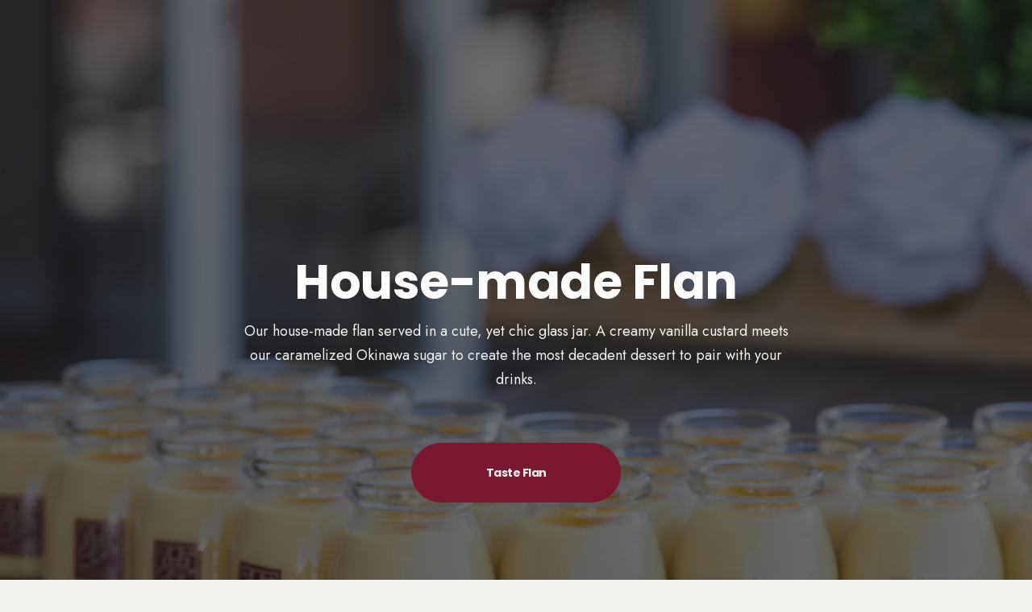

--- FILE ---
content_type: text/html; charset=UTF-8
request_url: https://fantasia-x.com/?sliders=black-3
body_size: 6087
content:
<!DOCTYPE html>
<html lang="en-US">
<head>
	<meta charset="UTF-8">
	<meta name="viewport" content="width=device-width">
	<link rel="profile" href="//gmpg.org/xfn/11">
	<title>Black 3 &#8211; Fantasia Coffee &amp; Tea</title>
<meta name='robots' content='max-image-preview:large' />
<link rel='dns-prefetch' href='//fonts.googleapis.com' />
<link rel='dns-prefetch' href='//s.w.org' />
<link rel="alternate" type="application/rss+xml" title="Fantasia Coffee &amp; Tea &raquo; Feed" href="https://fantasia-x.com/feed/" />
<link rel="alternate" type="application/rss+xml" title="Fantasia Coffee &amp; Tea &raquo; Comments Feed" href="https://fantasia-x.com/comments/feed/" />
		<script type="text/javascript">
			window._wpemojiSettings = {"baseUrl":"https:\/\/s.w.org\/images\/core\/emoji\/13.1.0\/72x72\/","ext":".png","svgUrl":"https:\/\/s.w.org\/images\/core\/emoji\/13.1.0\/svg\/","svgExt":".svg","source":{"concatemoji":"https:\/\/fantasia-x.com\/wp-includes\/js\/wp-emoji-release.min.js?ver=5.8.12"}};
			!function(e,a,t){var n,r,o,i=a.createElement("canvas"),p=i.getContext&&i.getContext("2d");function s(e,t){var a=String.fromCharCode;p.clearRect(0,0,i.width,i.height),p.fillText(a.apply(this,e),0,0);e=i.toDataURL();return p.clearRect(0,0,i.width,i.height),p.fillText(a.apply(this,t),0,0),e===i.toDataURL()}function c(e){var t=a.createElement("script");t.src=e,t.defer=t.type="text/javascript",a.getElementsByTagName("head")[0].appendChild(t)}for(o=Array("flag","emoji"),t.supports={everything:!0,everythingExceptFlag:!0},r=0;r<o.length;r++)t.supports[o[r]]=function(e){if(!p||!p.fillText)return!1;switch(p.textBaseline="top",p.font="600 32px Arial",e){case"flag":return s([127987,65039,8205,9895,65039],[127987,65039,8203,9895,65039])?!1:!s([55356,56826,55356,56819],[55356,56826,8203,55356,56819])&&!s([55356,57332,56128,56423,56128,56418,56128,56421,56128,56430,56128,56423,56128,56447],[55356,57332,8203,56128,56423,8203,56128,56418,8203,56128,56421,8203,56128,56430,8203,56128,56423,8203,56128,56447]);case"emoji":return!s([10084,65039,8205,55357,56613],[10084,65039,8203,55357,56613])}return!1}(o[r]),t.supports.everything=t.supports.everything&&t.supports[o[r]],"flag"!==o[r]&&(t.supports.everythingExceptFlag=t.supports.everythingExceptFlag&&t.supports[o[r]]);t.supports.everythingExceptFlag=t.supports.everythingExceptFlag&&!t.supports.flag,t.DOMReady=!1,t.readyCallback=function(){t.DOMReady=!0},t.supports.everything||(n=function(){t.readyCallback()},a.addEventListener?(a.addEventListener("DOMContentLoaded",n,!1),e.addEventListener("load",n,!1)):(e.attachEvent("onload",n),a.attachEvent("onreadystatechange",function(){"complete"===a.readyState&&t.readyCallback()})),(n=t.source||{}).concatemoji?c(n.concatemoji):n.wpemoji&&n.twemoji&&(c(n.twemoji),c(n.wpemoji)))}(window,document,window._wpemojiSettings);
		</script>
		<style type="text/css">
img.wp-smiley,
img.emoji {
	display: inline !important;
	border: none !important;
	box-shadow: none !important;
	height: 1em !important;
	width: 1em !important;
	margin: 0 .07em !important;
	vertical-align: -0.1em !important;
	background: none !important;
	padding: 0 !important;
}
</style>
	<link rel='stylesheet' id='wp-block-library-css'  href='https://fantasia-x.com/wp-includes/css/dist/block-library/style.min.css?ver=5.8.12' type='text/css' media='all' />
<style id='wp-block-library-theme-inline-css' type='text/css'>
#start-resizable-editor-section{display:none}.wp-block-audio figcaption{color:#555;font-size:13px;text-align:center}.is-dark-theme .wp-block-audio figcaption{color:hsla(0,0%,100%,.65)}.wp-block-code{font-family:Menlo,Consolas,monaco,monospace;color:#1e1e1e;padding:.8em 1em;border:1px solid #ddd;border-radius:4px}.wp-block-embed figcaption{color:#555;font-size:13px;text-align:center}.is-dark-theme .wp-block-embed figcaption{color:hsla(0,0%,100%,.65)}.blocks-gallery-caption{color:#555;font-size:13px;text-align:center}.is-dark-theme .blocks-gallery-caption{color:hsla(0,0%,100%,.65)}.wp-block-image figcaption{color:#555;font-size:13px;text-align:center}.is-dark-theme .wp-block-image figcaption{color:hsla(0,0%,100%,.65)}.wp-block-pullquote{border-top:4px solid;border-bottom:4px solid;margin-bottom:1.75em;color:currentColor}.wp-block-pullquote__citation,.wp-block-pullquote cite,.wp-block-pullquote footer{color:currentColor;text-transform:uppercase;font-size:.8125em;font-style:normal}.wp-block-quote{border-left:.25em solid;margin:0 0 1.75em;padding-left:1em}.wp-block-quote cite,.wp-block-quote footer{color:currentColor;font-size:.8125em;position:relative;font-style:normal}.wp-block-quote.has-text-align-right{border-left:none;border-right:.25em solid;padding-left:0;padding-right:1em}.wp-block-quote.has-text-align-center{border:none;padding-left:0}.wp-block-quote.is-large,.wp-block-quote.is-style-large{border:none}.wp-block-search .wp-block-search__label{font-weight:700}.wp-block-group.has-background{padding:1.25em 2.375em;margin-top:0;margin-bottom:0}.wp-block-separator{border:none;border-bottom:2px solid;margin-left:auto;margin-right:auto;opacity:.4}.wp-block-separator:not(.is-style-wide):not(.is-style-dots){width:100px}.wp-block-separator.has-background:not(.is-style-dots){border-bottom:none;height:1px}.wp-block-separator.has-background:not(.is-style-wide):not(.is-style-dots){height:2px}.wp-block-table thead{border-bottom:3px solid}.wp-block-table tfoot{border-top:3px solid}.wp-block-table td,.wp-block-table th{padding:.5em;border:1px solid;word-break:normal}.wp-block-table figcaption{color:#555;font-size:13px;text-align:center}.is-dark-theme .wp-block-table figcaption{color:hsla(0,0%,100%,.65)}.wp-block-video figcaption{color:#555;font-size:13px;text-align:center}.is-dark-theme .wp-block-video figcaption{color:hsla(0,0%,100%,.65)}.wp-block-template-part.has-background{padding:1.25em 2.375em;margin-top:0;margin-bottom:0}#end-resizable-editor-section{display:none}
</style>
<link rel='stylesheet' id='wc-block-vendors-style-css'  href='https://fantasia-x.com/wp-content/plugins/woocommerce/packages/woocommerce-blocks/build/vendors-style.css?ver=5.3.3' type='text/css' media='all' />
<link rel='stylesheet' id='wc-block-style-css'  href='https://fantasia-x.com/wp-content/plugins/woocommerce/packages/woocommerce-blocks/build/style.css?ver=5.3.3' type='text/css' media='all' />
<link rel='stylesheet' id='contact-form-7-css'  href='https://fantasia-x.com/wp-content/plugins/contact-form-7/includes/css/styles.css?ver=5.4.2' type='text/css' media='all' />
<link rel='stylesheet' id='dashicons-css'  href='https://fantasia-x.com/wp-includes/css/dashicons.min.css?ver=5.8.12' type='text/css' media='all' />
<link rel='stylesheet' id='post-views-counter-frontend-css'  href='https://fantasia-x.com/wp-content/plugins/post-views-counter/css/frontend.css?ver=1.3.4' type='text/css' media='all' />
<link rel='stylesheet' id='woocommerce-layout-css'  href='https://fantasia-x.com/wp-content/plugins/woocommerce/assets/css/woocommerce-layout.css?ver=5.5.4' type='text/css' media='all' />
<link rel='stylesheet' id='woocommerce-smallscreen-css'  href='https://fantasia-x.com/wp-content/plugins/woocommerce/assets/css/woocommerce-smallscreen.css?ver=5.5.4' type='text/css' media='only screen and (max-width: 768px)' />
<link rel='stylesheet' id='woocommerce-general-css'  href='https://fantasia-x.com/wp-content/plugins/woocommerce/assets/css/woocommerce.css?ver=5.5.4' type='text/css' media='all' />
<style id='woocommerce-inline-inline-css' type='text/css'>
.woocommerce form .form-row .required { visibility: visible; }
</style>
<link rel='stylesheet' id='bootstrap-css'  href='https://fantasia-x.com/wp-content/themes/kaffa/assets/css/bootstrap-grid.css?ver=1.0' type='text/css' media='all' />
<link rel='stylesheet' id='kaffa-plugins-css'  href='https://fantasia-x.com/wp-content/themes/kaffa/assets/css/plugins.css?ver=1.0' type='text/css' media='all' />
<link rel='stylesheet' id='kaffa-theme-style-css'  href='https://fantasia-x.com/wp-content/themes/kaffa-child/style.css?ver=1.0' type='text/css' media='all' />
<style id='kaffa-theme-style-inline-css' type='text/css'>
@font-face {
			font-family: 'kaffa-fontello';
			  src: url('https://fantasia-x.com/wp-content/themes/kaffa/assets/fontello/lte-kaffa.eot?1.0');
			  src: url('https://fantasia-x.com/wp-content/themes/kaffa/assets/fontello/lte-kaffa.eot?1.0#iefix') format('embedded-opentype'),
			       url('https://fantasia-x.com/wp-content/themes/kaffa/assets/fontello/lte-kaffa.woff2?1.0') format('woff2'),
			       url('https://fantasia-x.com/wp-content/themes/kaffa/assets/fontello/lte-kaffa.woff?1.0') format('woff'),
			       url('https://fantasia-x.com/wp-content/themes/kaffa/assets/fontello/lte-kaffa.ttf?1.0') format('truetype'),
			       url('https://fantasia-x.com/wp-content/themes/kaffa/assets/fontello/lte-kaffa.svg?1.0#lte-kaffa') format('svg');
			  font-weight: normal;
			  font-style: normal;
			}
			:root {			  --main:   #7a1831 !important;			  --second:   #7a1831 !important;			  --gray:   #EFECE5 !important;			  --black:  #151515 !important;			  --white:  #f1f2ed !important;			  --red:   #7a1831 !important;			  --yellow:   #7cb87c !important;			  --green:   #7cb87c !important;--font-main: 'Jost' !important;--font-headers: 'Poppins' !important;--font-headers-letterspacing: -0.5px;--font-subheaders: 'Poppins' !important;--font-subheaders-letterspacing: -0.5px;			  			}				.lte-page-header { background-image: url(//fantasia-x.com/wp-content/uploads/2019/06/inner_header_02.jpg) !important; } .lte-slider-preview .elementor-section-wrap:first-child { background-image: url(https://fantasia-x.com/wp-content/uploads/2020/07/banner-slider-home-flans.jpg) !important; } #lte-widgets-footer { background-image: url(//fantasia-x.com/wp-content/uploads/2019/06/footer-bg.jpg) !important; } #content-sidebar .widget_search, #content-sidebar .widget_product_search { background-image: url(//fantasia-x.com/wp-content/uploads/2020/06/leaves_pattern_010.png) !important; } #nav-wrapper.lte-layout-transparent .lte-navbar.dark.affix { background-color: rgba(0,0,0,0.75) !important; } .lte-navbar .lte-logo img { max-height: 200px !important; } .lte-layout-desktop-center-transparent .lte-navbar .lte-logo img, .lte-footer-widget-area .lte-logo img { max-height: 200px !important; } 
</style>
<link rel='stylesheet' id='font-awesome-css'  href='https://fantasia-x.com/wp-content/themes/kaffa/assets/fonts/font-awesome/css/all.min.css?ver=1.0' type='text/css' media='all' />
<link rel='stylesheet' id='elementor-icons-css'  href='https://fantasia-x.com/wp-content/plugins/elementor/assets/lib/eicons/css/elementor-icons.min.css?ver=5.12.0' type='text/css' media='all' />
<link rel='stylesheet' id='elementor-frontend-legacy-css'  href='https://fantasia-x.com/wp-content/plugins/elementor/assets/css/frontend-legacy.min.css?ver=3.3.1' type='text/css' media='all' />
<link rel='stylesheet' id='elementor-frontend-css'  href='https://fantasia-x.com/wp-content/uploads/elementor/css/custom-frontend.min.css?ver=1629109029' type='text/css' media='all' />
<style id='elementor-frontend-inline-css' type='text/css'>
@font-face{font-family:eicons;src:url(https://fantasia-x.com/wp-content/plugins/elementor/assets/lib/eicons/fonts/eicons.eot?5.10.0);src:url(https://fantasia-x.com/wp-content/plugins/elementor/assets/lib/eicons/fonts/eicons.eot?5.10.0#iefix) format("embedded-opentype"),url(https://fantasia-x.com/wp-content/plugins/elementor/assets/lib/eicons/fonts/eicons.woff2?5.10.0) format("woff2"),url(https://fantasia-x.com/wp-content/plugins/elementor/assets/lib/eicons/fonts/eicons.woff?5.10.0) format("woff"),url(https://fantasia-x.com/wp-content/plugins/elementor/assets/lib/eicons/fonts/eicons.ttf?5.10.0) format("truetype"),url(https://fantasia-x.com/wp-content/plugins/elementor/assets/lib/eicons/fonts/eicons.svg?5.10.0#eicon) format("svg");font-weight:400;font-style:normal}
</style>
<link rel='stylesheet' id='elementor-post-13200-css'  href='https://fantasia-x.com/wp-content/uploads/elementor/css/post-13200.css?ver=1629109029' type='text/css' media='all' />
<link rel='stylesheet' id='elementor-post-15248-css'  href='https://fantasia-x.com/wp-content/uploads/elementor/css/post-15248.css?ver=1629109030' type='text/css' media='all' />
<link rel='stylesheet' id='kaffa-parent-style-css'  href='https://fantasia-x.com/wp-content/themes/kaffa/style.css?ver=5.8.12' type='text/css' media='all' />
<link rel='stylesheet' id='kaffa-child-style-css'  href='https://fantasia-x.com/wp-content/themes/kaffa-child/style.css?ver=1.0' type='text/css' media='all' />
<link rel='stylesheet' id='magnific-popup-css'  href='https://fantasia-x.com/wp-content/themes/kaffa/assets/css/magnific-popup.css?ver=1.1.0' type='text/css' media='all' />
<link rel='stylesheet' id='kaffa-google-fonts-css'  href='//fonts.googleapis.com/css?family=Jost:400,400i,700,700i%7CPoppins:700,300&#038;subset=latin,latin-ext' type='text/css' media='all' />
<link rel='stylesheet' id='font-awesome-shims-css'  href='https://fantasia-x.com/wp-content/themes/kaffa/assets/fonts/font-awesome/css/v4-shims.min.css?ver=1.0' type='text/css' media='all' />
<link rel='stylesheet' id='kaffa-fontello-css'  href='https://fantasia-x.com/wp-content/themes/kaffa/assets/fontello/lte-kaffa-codes.css?ver=1.0' type='text/css' media='all' />
<link rel='stylesheet' id='google-fonts-1-css'  href='https://fonts.googleapis.com/css?family=Roboto%3A100%2C100italic%2C200%2C200italic%2C300%2C300italic%2C400%2C400italic%2C500%2C500italic%2C600%2C600italic%2C700%2C700italic%2C800%2C800italic%2C900%2C900italic%7CRoboto+Slab%3A100%2C100italic%2C200%2C200italic%2C300%2C300italic%2C400%2C400italic%2C500%2C500italic%2C600%2C600italic%2C700%2C700italic%2C800%2C800italic%2C900%2C900italic&#038;display=auto&#038;ver=5.8.12' type='text/css' media='all' />
<script type='text/javascript' src='https://fantasia-x.com/wp-includes/js/jquery/jquery.min.js?ver=3.6.0' id='jquery-core-js'></script>
<script type='text/javascript' src='https://fantasia-x.com/wp-includes/js/jquery/jquery-migrate.min.js?ver=3.3.2' id='jquery-migrate-js'></script>
<script type='text/javascript' src='https://fantasia-x.com/wp-content/plugins/lte-ext/assets/js/jquery.paroller.min.js?ver=1.4.6' id='jquery-paroller-js'></script>
<script type='text/javascript' src='https://fantasia-x.com/wp-content/themes/kaffa/assets/js/modernizr-2.6.2.min.js?ver=2.6.2' id='modernizr-js'></script>
<link rel="https://api.w.org/" href="https://fantasia-x.com/wp-json/" /><link rel="EditURI" type="application/rsd+xml" title="RSD" href="https://fantasia-x.com/xmlrpc.php?rsd" />
<link rel="wlwmanifest" type="application/wlwmanifest+xml" href="https://fantasia-x.com/wp-includes/wlwmanifest.xml" /> 
<meta name="generator" content="WordPress 5.8.12" />
<meta name="generator" content="WooCommerce 5.5.4" />
<link rel="canonical" href="https://fantasia-x.com/?sliders=black-3" />
<link rel='shortlink' href='https://fantasia-x.com/?p=15248' />
<link rel="alternate" type="application/json+oembed" href="https://fantasia-x.com/wp-json/oembed/1.0/embed?url=https%3A%2F%2Ffantasia-x.com%2F%3Fsliders%3Dblack-3" />
<link rel="alternate" type="text/xml+oembed" href="https://fantasia-x.com/wp-json/oembed/1.0/embed?url=https%3A%2F%2Ffantasia-x.com%2F%3Fsliders%3Dblack-3&#038;format=xml" />
	<noscript><style>.woocommerce-product-gallery{ opacity: 1 !important; }</style></noscript>
	<link rel="icon" href="https://fantasia-x.com/wp-content/uploads/2019/06/fantasia-logo-100x100.jpg" sizes="32x32" />
<link rel="icon" href="https://fantasia-x.com/wp-content/uploads/2019/06/fantasia-logo.jpg" sizes="192x192" />
<link rel="apple-touch-icon" href="https://fantasia-x.com/wp-content/uploads/2019/06/fantasia-logo.jpg" />
<meta name="msapplication-TileImage" content="https://fantasia-x.com/wp-content/uploads/2019/06/fantasia-logo.jpg" />
		<style type="text/css" id="wp-custom-css">
			footer.copyright-block.copyright-layout-default a {
    padding-right: 20px;
}
footer.copyright-block.copyright-layout-default {
    text-align: center;
}

.lte-navbar .lte-logo img, .lte-footer-widget-area .widget_text img {
    max-height: 200px !important;
    width: 178px!important;
}		</style>
		</head>
<body class="sliders-template-default single single-sliders postid-15248 theme-kaffa woocommerce-no-js full-width singular lte-color-scheme-default paceloader-spinner no-sidebar elementor-default elementor-kit-13200 elementor-page elementor-page-15248">
<div id="lte-preloader"></div><div class="lte-content-wrapper  lte-layout-transparent">	<div class="lte-header-wrapper header-h1  header-parallax lte-header-overlay hasBreadcrumbs lte-layout-transparent lte-pageheader-disabled">
		</div><div class="lte-text-page lte-slider-preview">
	<article id="post-15248" class="post-15248 sliders type-sliders status-publish has-post-thumbnail hentry sliders-category-black">
	<div class="entry-content clearfix" id="entry-div">
				<div data-elementor-type="wp-post" data-elementor-id="15248" class="elementor elementor-15248" data-elementor-settings="[]">
						<div class="elementor-inner">
							<div class="elementor-section-wrap">
							<section class="elementor-section elementor-top-section elementor-element elementor-element-2217ecf elementor-section-boxed elementor-section-height-default elementor-section-height-default" data-id="2217ecf" data-element_type="section">
						<div class="elementor-container elementor-column-gap-default">
							<div class="elementor-row">
					<div class="elementor-column elementor-col-100 elementor-top-column elementor-element elementor-element-30edbce" data-id="30edbce" data-element_type="column">
			<div class="elementor-column-wrap elementor-element-populated">
							<div class="elementor-widget-wrap">
						<div class="elementor-element elementor-element-75b21ca elementor-widget elementor-widget-spacer" data-id="75b21ca" data-element_type="widget" data-widget_type="spacer.default">
				<div class="elementor-widget-container">
					<div class="elementor-spacer">
			<div class="elementor-spacer-inner"></div>
		</div>
				</div>
				</div>
				<div class="elementor-element elementor-element-bfcf712 elementor-widget elementor-widget-heading" data-id="bfcf712" data-element_type="widget" data-widget_type="heading.default">
				<div class="elementor-widget-container">
			<h2 class="elementor-heading-title elementor-size-default">House-made Flan</h2>		</div>
				</div>
						</div>
					</div>
		</div>
								</div>
					</div>
		</section>
				<section class="elementor-section elementor-top-section elementor-element elementor-element-26c0dc9 elementor-section-boxed elementor-section-height-default elementor-section-height-default" data-id="26c0dc9" data-element_type="section">
						<div class="elementor-container elementor-column-gap-default">
							<div class="elementor-row">
					<div class="elementor-column elementor-col-100 elementor-top-column elementor-element elementor-element-28437ea" data-id="28437ea" data-element_type="column">
			<div class="elementor-column-wrap elementor-element-populated">
							<div class="elementor-widget-wrap">
						<div class="elementor-element elementor-element-117c370 elementor-widget__width-initial elementor-widget elementor-widget-text-editor" data-id="117c370" data-element_type="widget" data-widget_type="text-editor.default">
				<div class="elementor-widget-container">
								<div class="elementor-text-editor elementor-clearfix">
					<p style="text-align: center;"><span class="color-white">Our house-made flan served in a cute, yet chic glass jar. A creamy vanilla custard meets our caramelized Okinawa sugar to create the most decadent dessert to pair with your drinks.</span></p>					</div>
						</div>
				</div>
				<div class="elementor-element elementor-element-94b1715 elementor-widget elementor-widget-spacer" data-id="94b1715" data-element_type="widget" data-widget_type="spacer.default">
				<div class="elementor-widget-container">
					<div class="elementor-spacer">
			<div class="elementor-spacer-inner"></div>
		</div>
				</div>
				</div>
				<div class="elementor-element elementor-element-28b0903 elementor-widget elementor-widget-lte-button" data-id="28b0903" data-element_type="widget" data-widget_type="lte-button.default">
				<div class="elementor-widget-container">
			<div class="lte-btn-wrap">
	<a href=""  class="lte-btn btn-lg color-hover-white"><span class="lte-btn-inner"><span class="lte-btn-before"></span>Taste Flan<span class="lte-btn-after"></span></span></a></div>		</div>
				</div>
				<div class="elementor-element elementor-element-b06c6d1 elementor-widget elementor-widget-spacer" data-id="b06c6d1" data-element_type="widget" data-widget_type="spacer.default">
				<div class="elementor-widget-container">
					<div class="elementor-spacer">
			<div class="elementor-spacer-inner"></div>
		</div>
				</div>
				</div>
						</div>
					</div>
		</div>
								</div>
					</div>
		</section>
						</div>
						</div>
					</div>
			</div>
</article>
</div>
</div><div class="lte-footer-wrapper"></div><a href="#" class="lte-go-top floating lte-go-top-icon"><span class="go-top-icon-v2 icon icon-coffee-beans"></span><span class="go-top-header">go top</span></a>	<script type="text/javascript">
		(function () {
			var c = document.body.className;
			c = c.replace(/woocommerce-no-js/, 'woocommerce-js');
			document.body.className = c;
		})();
	</script>
	<link rel='stylesheet' id='e-animations-css'  href='https://fantasia-x.com/wp-content/plugins/elementor/assets/lib/animations/animations.min.css?ver=3.3.1' type='text/css' media='all' />
<script type='text/javascript' src='https://fantasia-x.com/wp-includes/js/dist/vendor/regenerator-runtime.min.js?ver=0.13.7' id='regenerator-runtime-js'></script>
<script type='text/javascript' src='https://fantasia-x.com/wp-includes/js/dist/vendor/wp-polyfill.min.js?ver=3.15.0' id='wp-polyfill-js'></script>
<script type='text/javascript' id='contact-form-7-js-extra'>
/* <![CDATA[ */
var wpcf7 = {"api":{"root":"https:\/\/fantasia-x.com\/wp-json\/","namespace":"contact-form-7\/v1"}};
/* ]]> */
</script>
<script type='text/javascript' src='https://fantasia-x.com/wp-content/plugins/contact-form-7/includes/js/index.js?ver=5.4.2' id='contact-form-7-js'></script>
<script type='text/javascript' src='https://fantasia-x.com/wp-content/plugins/woocommerce/assets/js/jquery-blockui/jquery.blockUI.min.js?ver=2.70' id='jquery-blockui-js'></script>
<script type='text/javascript' id='wc-add-to-cart-js-extra'>
/* <![CDATA[ */
var wc_add_to_cart_params = {"ajax_url":"\/wp-admin\/admin-ajax.php","wc_ajax_url":"\/?wc-ajax=%%endpoint%%","i18n_view_cart":"View cart","cart_url":"https:\/\/fantasia-x.com\/cart\/","is_cart":"","cart_redirect_after_add":"no"};
/* ]]> */
</script>
<script type='text/javascript' src='https://fantasia-x.com/wp-content/plugins/woocommerce/assets/js/frontend/add-to-cart.min.js?ver=5.5.4' id='wc-add-to-cart-js'></script>
<script type='text/javascript' src='https://fantasia-x.com/wp-content/plugins/woocommerce/assets/js/js-cookie/js.cookie.min.js?ver=2.1.4' id='js-cookie-js'></script>
<script type='text/javascript' id='woocommerce-js-extra'>
/* <![CDATA[ */
var woocommerce_params = {"ajax_url":"\/wp-admin\/admin-ajax.php","wc_ajax_url":"\/?wc-ajax=%%endpoint%%"};
/* ]]> */
</script>
<script type='text/javascript' src='https://fantasia-x.com/wp-content/plugins/woocommerce/assets/js/frontend/woocommerce.min.js?ver=5.5.4' id='woocommerce-js'></script>
<script type='text/javascript' id='wc-cart-fragments-js-extra'>
/* <![CDATA[ */
var wc_cart_fragments_params = {"ajax_url":"\/wp-admin\/admin-ajax.php","wc_ajax_url":"\/?wc-ajax=%%endpoint%%","cart_hash_key":"wc_cart_hash_3056045fce656d4a4e089185352062b4","fragment_name":"wc_fragments_3056045fce656d4a4e089185352062b4","request_timeout":"5000"};
/* ]]> */
</script>
<script type='text/javascript' src='https://fantasia-x.com/wp-content/plugins/woocommerce/assets/js/frontend/cart-fragments.min.js?ver=5.5.4' id='wc-cart-fragments-js'></script>
<script type='text/javascript' src='https://fantasia-x.com/wp-includes/js/imagesloaded.min.js?ver=4.1.4' id='imagesloaded-js'></script>
<script type='text/javascript' src='https://fantasia-x.com/wp-includes/js/masonry.min.js?ver=4.2.2' id='masonry-js'></script>
<script type='text/javascript' src='https://fantasia-x.com/wp-includes/js/jquery/jquery.masonry.min.js?ver=3.1.2b' id='jquery-masonry-js'></script>
<script type='text/javascript' src='https://fantasia-x.com/wp-content/themes/kaffa/assets/js/jquery.matchHeight.js?ver=5.8.12' id='matchheight-js'></script>
<script type='text/javascript' src='https://fantasia-x.com/wp-content/themes/kaffa/assets/js/jquery.nicescroll.js?ver=3.7.6.0' id='nicescroll-js'></script>
<script type='text/javascript' src='https://fantasia-x.com/wp-content/themes/kaffa/assets/js/bootstrap.min.js?ver=4.1.3' id='bootstrap-js'></script>
<script type='text/javascript' src='https://fantasia-x.com/wp-content/themes/kaffa/assets/js/scrollreveal.js?ver=3.3.4' id='scrollreveal-js'></script>
<script type='text/javascript' src='https://fantasia-x.com/wp-content/themes/kaffa/assets/js/waypoint.js?ver=1.6.2' id='waypoint-js'></script>
<script type='text/javascript' src='https://fantasia-x.com/wp-content/themes/kaffa/assets/js/parallax.min.js?ver=1.1.3' id='parallax-js'></script>
<script type='text/javascript' src='https://fantasia-x.com/wp-content/themes/kaffa/assets/js/scripts.js?ver=1.0' id='kaffa-scripts-js'></script>
<script type='text/javascript' src='https://fantasia-x.com/wp-content/themes/kaffa/assets/js/map-style.js?ver=1.0.0' id='kaffa-map-style-js'></script>
<script type='text/javascript' src='https://fantasia-x.com/wp-content/themes/kaffa/assets/js/jquery.magnific-popup.js?ver=1.1.0' id='magnific-popup-js'></script>
<script type='text/javascript' src='https://fantasia-x.com/wp-content/themes/kaffa/assets/js/pace.js?ver=5.8.12' id='pace-js'></script>
<script type='text/javascript' src='https://fantasia-x.com/wp-includes/js/wp-embed.min.js?ver=5.8.12' id='wp-embed-js'></script>
<script type='text/javascript' src='https://fantasia-x.com/wp-content/plugins/elementor/assets/js/webpack.runtime.min.js?ver=3.3.1' id='elementor-webpack-runtime-js'></script>
<script type='text/javascript' src='https://fantasia-x.com/wp-content/plugins/elementor/assets/js/frontend-modules.min.js?ver=3.3.1' id='elementor-frontend-modules-js'></script>
<script type='text/javascript' src='https://fantasia-x.com/wp-content/plugins/elementor/assets/lib/waypoints/waypoints.min.js?ver=4.0.2' id='elementor-waypoints-js'></script>
<script type='text/javascript' src='https://fantasia-x.com/wp-includes/js/jquery/ui/core.min.js?ver=1.12.1' id='jquery-ui-core-js'></script>
<script type='text/javascript' src='https://fantasia-x.com/wp-content/plugins/elementor/assets/lib/swiper/swiper.min.js?ver=5.3.6' id='swiper-js'></script>
<script type='text/javascript' src='https://fantasia-x.com/wp-content/plugins/elementor/assets/lib/share-link/share-link.min.js?ver=3.3.1' id='share-link-js'></script>
<script type='text/javascript' src='https://fantasia-x.com/wp-content/plugins/elementor/assets/lib/dialog/dialog.min.js?ver=4.8.1' id='elementor-dialog-js'></script>
<script type='text/javascript' id='elementor-frontend-js-before'>
var elementorFrontendConfig = {"environmentMode":{"edit":false,"wpPreview":false,"isScriptDebug":false},"i18n":{"shareOnFacebook":"Share on Facebook","shareOnTwitter":"Share on Twitter","pinIt":"Pin it","download":"Download","downloadImage":"Download image","fullscreen":"Fullscreen","zoom":"Zoom","share":"Share","playVideo":"Play Video","previous":"Previous","next":"Next","close":"Close"},"is_rtl":false,"breakpoints":{"xs":0,"sm":480,"md":768,"lg":1200,"xl":1440,"xxl":1600},"responsive":{"breakpoints":{"mobile":{"label":"Mobile","value":767,"direction":"max","is_enabled":true,"default_value":767},"mobile_extra":{"label":"Mobile Extra","value":880,"direction":"max","is_enabled":false,"default_value":880},"tablet":{"label":"Tablet","value":1199,"direction":"max","is_enabled":true,"default_value":1024},"tablet_extra":{"label":"Tablet Extra","value":1365,"direction":"max","is_enabled":false,"default_value":1365},"laptop":{"label":"Laptop","value":1620,"direction":"max","is_enabled":false,"default_value":1620},"widescreen":{"label":"Widescreen","value":2400,"direction":"min","is_enabled":false,"default_value":2400}}},"version":"3.3.1","is_static":false,"experimentalFeatures":{"e_import_export":true,"landing-pages":true,"elements-color-picker":true,"admin-top-bar":true},"urls":{"assets":"https:\/\/fantasia-x.com\/wp-content\/plugins\/elementor\/assets\/"},"settings":{"page":[],"editorPreferences":[]},"kit":{"global_image_lightbox":"yes","viewport_tablet":1199,"active_breakpoints":["viewport_mobile","viewport_tablet"],"lightbox_enable_counter":"yes","lightbox_enable_fullscreen":"yes","lightbox_enable_zoom":"yes","lightbox_enable_share":"yes","lightbox_title_src":"title","lightbox_description_src":"description"},"post":{"id":15248,"title":"Black%203%20%E2%80%93%20Fantasia%20Coffee%20%26%20Tea","excerpt":"","featuredImage":"https:\/\/fantasia-x.com\/wp-content\/uploads\/2020\/07\/banner-slider-home-flans-1024x683.jpg"}};
</script>
<script type='text/javascript' src='https://fantasia-x.com/wp-content/plugins/elementor/assets/js/frontend.min.js?ver=3.3.1' id='elementor-frontend-js'></script>
<script type='text/javascript' src='https://fantasia-x.com/wp-content/plugins/elementor/assets/js/preloaded-modules.min.js?ver=3.3.1' id='preloaded-modules-js'></script>
</body>
</html>


--- FILE ---
content_type: text/css
request_url: https://fantasia-x.com/wp-content/uploads/elementor/css/post-15248.css?ver=1629109030
body_size: 57
content:
.elementor-15248 .elementor-element.elementor-element-75b21ca .elementor-spacer-inner{height:320px;}.elementor-15248 .elementor-element.elementor-element-bfcf712{text-align:center;}.elementor-15248 .elementor-element.elementor-element-bfcf712 .elementor-heading-title{color:#FFFFFF;}.elementor-15248 .elementor-element.elementor-element-28437ea.elementor-column > .elementor-column-wrap > .elementor-widget-wrap{justify-content:center;}.elementor-15248 .elementor-element.elementor-element-117c370 > .elementor-widget-container{margin:16px 0px 0px 0px;}.elementor-15248 .elementor-element.elementor-element-117c370{width:700px;max-width:700px;}.elementor-15248 .elementor-element.elementor-element-94b1715 .elementor-spacer-inner{height:64px;}.elementor-15248 .elementor-element.elementor-element-28b0903{text-align:center;}.elementor-15248 .elementor-element.elementor-element-b06c6d1 .elementor-spacer-inner{height:330px;}@media(max-width:1199px){.elementor-15248 .elementor-element.elementor-element-75b21ca .elementor-spacer-inner{height:150px;}.elementor-15248 .elementor-element.elementor-element-b06c6d1 .elementor-spacer-inner{height:200px;}}@media(max-width:767px){.elementor-15248 .elementor-element.elementor-element-75b21ca .elementor-spacer-inner{height:140px;}.elementor-15248 .elementor-element.elementor-element-b06c6d1 .elementor-spacer-inner{height:170px;}}